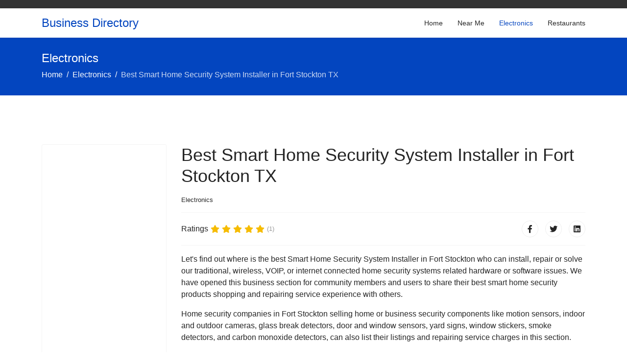

--- FILE ---
content_type: text/html; charset=utf-8
request_url: https://business.muamat.com/electronics/best-smart-home-security-system-installer-in-fort-stockton-tx
body_size: 15485
content:

<!doctype html>
<html lang="en-gb" dir="ltr">
    <head>
        <meta charset="utf-8">
        <meta name="viewport" content="width=device-width, initial-scale=1, shrink-to-fit=no">
        <link rel="canonical" href="https://business.muamat.com/electronics/best-smart-home-security-system-installer-in-fort-stockton-tx">
        <base href="https://business.muamat.com/electronics/best-smart-home-security-system-installer-in-fort-stockton-tx" />
	<meta http-equiv="content-type" content="text/html; charset=utf-8" />
	<meta name="keywords" content="Electronics, Fort Stockton, Smart Home Security System Installer" />
	<meta name="robots" content="index, follow" />
	<meta name="description" content="Best Smart Home Security System Installer in Fort Stockton TX" />
	<meta name="generator" content="Joomla! - Open Source Content Management" />
	<title>Best Smart Home Security System Installer in Fort Stockton TX</title>
	<link href="/templates/shaper_helixultimate/images/favicon.ico" rel="shortcut icon" type="image/vnd.microsoft.icon" />
	<link href="/templates/shaper_helixultimate/css/bootstrap.min.css" rel="stylesheet" type="text/css" />
	<link href="/templates/shaper_helixultimate/css/font-awesome.min.css" rel="stylesheet" type="text/css" />
	<link href="/templates/shaper_helixultimate/css/fa-v4-shims.css" rel="stylesheet" type="text/css" />
	<link href="/templates/shaper_helixultimate/css/template.css" rel="stylesheet" type="text/css" />
	<link href="/templates/shaper_helixultimate/css/presets/default.css" rel="stylesheet" type="text/css" />
	<link href="/templates/shaper_helixultimate/css/custom.css" rel="stylesheet" type="text/css" />
	<style type="text/css">
h1{font-family: 'Arial', sans-serif;}

	</style>
	<script type="application/json" class="joomla-script-options new">{"csrf.token":"3324a1308a207eb7d537d5a91a32786f","system.paths":{"root":"","base":""}}</script>
	<script src="/media/jui/js/jquery.min.js?e4437c2d836a9698c5377b19b31d26d7" type="text/javascript"></script>
	<script src="/media/jui/js/jquery-noconflict.js?e4437c2d836a9698c5377b19b31d26d7" type="text/javascript"></script>
	<script src="/media/jui/js/jquery-migrate.min.js?e4437c2d836a9698c5377b19b31d26d7" type="text/javascript"></script>
	<script src="/media/system/js/caption.js?e4437c2d836a9698c5377b19b31d26d7" type="text/javascript"></script>
	<script src="/templates/shaper_helixultimate/js/popper.min.js" type="text/javascript"></script>
	<script src="/templates/shaper_helixultimate/js/bootstrap.min.js" type="text/javascript"></script>
	<script src="/templates/shaper_helixultimate/js/main.js" type="text/javascript"></script>
	<script src="/media/system/js/core.js?e4437c2d836a9698c5377b19b31d26d7" type="text/javascript"></script>
	<script type="text/javascript">
jQuery(function($){ initTooltips(); $("body").on("subform-row-add", initTooltips); function initTooltips (event, container) { container = container || document;$(container).find(".hasTooltip").tooltip({"html": true,"container": "body"});} });jQuery(window).on('load',  function() {
				new JCaption('img.caption');
			});;(function ($) {
	$.ajaxSetup({
		headers: {
			'X-CSRF-Token': Joomla.getOptions('csrf.token')
		}
	});
})(jQuery);template="shaper_helixultimate";
	</script>
    </head>
    <body class="site helix-ultimate com-content view-article layout-default task-none itemid-111 en-gb ltr layout-fluid offcanvas-init offcanvs-position-left">
    
    <div class="body-wrapper">
        <div class="body-innerwrapper">
            <div id="sp-top-bar"><div class="container"><div class="container-inner"><div class="row"><div id="sp-top1" class="col-lg-6"><div class="sp-column text-center text-lg-left"></div></div><div id="sp-top2" class="col-lg-6"><div class="sp-column text-center text-lg-right"></div></div></div></div></div></div><header id="sp-header"><div class="container"><div class="container-inner"><div class="row"><div id="sp-logo" class="col-12 col-lg-3"><div class="sp-column"><a id="offcanvas-toggler" aria-label="Navigation" class="offcanvas-toggler-left d-block d-lg-none" href="#"><span class="fa fa-bars" aria-hidden="true" title="Navigation"></span></a><span class="logo"><a href="/">Business Directory</a></span></div></div><div id="sp-menu" class="d-none d-lg-block col-lg-9"><div class="sp-column"><nav class="sp-megamenu-wrapper" role="navigation"><ul class="sp-megamenu-parent menu-animation-fade-up d-none d-lg-block"><li class="sp-menu-item"><a  href="/" >Home</a></li><li class="sp-menu-item"><a  href="/near-me" >Near Me</a></li><li class="sp-menu-item current-item active"><a  href="/electronics" >Electronics</a></li><li class="sp-menu-item"><a  href="/restaurants" >Restaurants</a></li></ul></nav></div></div></div></div></div></header>            <section id="sp-section-1"><div class="row"><div id="sp-title" class="col-lg-12 "><div class="sp-column "><div class="sp-page-title"><div class="container"><h1 class="sp-page-title-heading">Electronics</h1>
<ol itemscope itemtype="https://schema.org/BreadcrumbList" class="breadcrumb">
			<li class="float-left">
			<span class="divider fa fa-location" aria-hidden="true"></span>
		</li>
	
				<li itemprop="itemListElement" itemscope itemtype="https://schema.org/ListItem" class="breadcrumb-item"><a itemprop="item" href="/" class="pathway"><span itemprop="name">Home</span></a>				<meta itemprop="position" content="1">
			</li>
					<li itemprop="itemListElement" itemscope itemtype="https://schema.org/ListItem" class="breadcrumb-item"><a itemprop="item" href="/electronics" class="pathway"><span itemprop="name">Electronics</span></a>				<meta itemprop="position" content="2">
			</li>
					<li itemprop="itemListElement" itemscope itemtype="https://schema.org/ListItem" class="breadcrumb-item active"><span itemprop="name">Best Smart Home Security System Installer in Fort Stockton TX</span>				<meta itemprop="position" content="3">
			</li>
		</ol>
</div></div></div></div></div></section><section id="sp-main-body"><div class="container"><div class="container-inner"><div class="row"><aside id="sp-left" class="col-lg-3 "><div class="sp-column "><div class="sp-module "><div class="sp-module-content">

<div class="custom"  >
	<script async src="https://pagead2.googlesyndication.com/pagead/js/adsbygoogle.js"></script>
<!-- Business-Muamat-Side -->
<ins class="adsbygoogle"
     style="display:block"
     data-ad-client="ca-pub-7282965201779371"
     data-ad-slot="7913345859"
     data-ad-format="auto"
     data-full-width-responsive="true"></ins>
<script>
     (adsbygoogle = window.adsbygoogle || []).push({});
</script></div>
</div></div></div></aside><main id="sp-component" class="col-lg-9 " role="main"><div class="sp-column "><div id="system-message-container">
	</div>
<div class="article-details " itemscope itemtype="https://schema.org/Article">
	<meta itemprop="inLanguage" content="en-GB">
	
					
	
		
		<div class="article-header">
					<h1 itemprop="headline">
				Best Smart Home Security System Installer in Fort Stockton TX			</h1>
								
		
	</div>
		<div class="article-can-edit d-flex flex-wrap justify-content-between">
				</div>
			<div class="article-info">

	
		
		
					<span class="category-name" title="Category: Electronics">
			<a href="/electronics">Electronics</a>
	</span>
		
		
				
		
	
			
		
			</div>
	
		
			
		
		
			<div class="article-ratings-social-share d-flex justify-content-end">
			<div class="mr-auto align-self-center">
														<div class="article-ratings" data-id="14326">
	<span class="ratings-label">Ratings</span>
	<div class="rating-symbol">
		<span class="rating-star active" data-number="5"></span><span class="rating-star active" data-number="4"></span><span class="rating-star active" data-number="3"></span><span class="rating-star active" data-number="2"></span><span class="rating-star active" data-number="1"></span>	</div>
	<span class="fa fa-spinner fa-spin" style="display: none;"></span>
	<span class="ratings-count">(1)</span>
</div>
							</div>
			<div>
				<div class="article-social-share">
	<div class="social-share-icon">
		<ul>
											<li>
					<a class="facebook" onClick="window.open('https://www.facebook.com/sharer.php?u=https://business.muamat.com/electronics/best-smart-home-security-system-installer-in-fort-stockton-tx','Facebook','width=600,height=300,left='+(screen.availWidth/2-300)+',top='+(screen.availHeight/2-150)+''); return false;" href="https://www.facebook.com/sharer.php?u=https://business.muamat.com/electronics/best-smart-home-security-system-installer-in-fort-stockton-tx" title="Facebook">
						<span class="fa fa-facebook"></span>
					</a>
				</li>
																											<li>
					<a class="twitter" title="Twitter" onClick="window.open('https://twitter.com/share?url=https://business.muamat.com/electronics/best-smart-home-security-system-installer-in-fort-stockton-tx&amp;text=Best%20Smart%20Home%20Security%20System%20Installer%20in%20Fort%20Stockton%20TX','Twitter share','width=600,height=300,left='+(screen.availWidth/2-300)+',top='+(screen.availHeight/2-150)+''); return false;" href="https://twitter.com/share?url=https://business.muamat.com/electronics/best-smart-home-security-system-installer-in-fort-stockton-tx&amp;text=Best%20Smart%20Home%20Security%20System%20Installer%20in%20Fort%20Stockton%20TX">
						<span class="fa fa-twitter"></span>
					</a>
				</li>
																												<li>
						<a class="linkedin" title="LinkedIn" onClick="window.open('https://www.linkedin.com/shareArticle?mini=true&url=https://business.muamat.com/electronics/best-smart-home-security-system-installer-in-fort-stockton-tx','Linkedin','width=585,height=666,left='+(screen.availWidth/2-292)+',top='+(screen.availHeight/2-333)+''); return false;" href="https://www.linkedin.com/shareArticle?mini=true&url=https://business.muamat.com/electronics/best-smart-home-security-system-installer-in-fort-stockton-tx" >
							<span class="fa fa-linkedin-square"></span>
						</a>
					</li>
										</ul>
		</div>
	</div>
			</div>
		</div>
	
	<div itemprop="articleBody">
		<p>Let's find out where is the best Smart Home Security System Installer in Fort Stockton who can install, repair or solve our traditional, wireless, VOIP, or internet connected home security systems related hardware or software issues. We have opened this business section for community members and users to share their best smart home security products shopping and repairing service experience with others.</p><p> Home security companies in Fort Stockton selling home or business security components like motion sensors, indoor and outdoor cameras, glass break detectors, door and window sensors, yard signs, window stickers, smoke detectors, and carbon monoxide detectors, can also list their listings and repairing service charges in this section.</p><p>Users who have tried any specific security store, kiosk, center, or location, can share their service experience. It's a free job for users to provide authentic, real, honest, and genuine comments and reviews on the quality, service, communication, delivery timing, and pricing.</p><p><br /> Home security products repair shop in Fort Stockton.</p><p>List here your home security related business name, phone number, website address, contact detail, or installation service charges by Contacting Us. </p>	</div>

	
						<ul class="tags list-inline">
																	<li class="list-inline-item tag-3649 tag-list0" itemprop="keywords">
					<a href="/tags/fort-stockton" class="label label-info">
						Fort Stockton					</a>
				</li>
																				<li class="list-inline-item tag-4163 tag-list1" itemprop="keywords">
					<a href="/tags/smart-home" class="label label-info">
						Smart Home					</a>
				</li>
																				<li class="list-inline-item tag-4164 tag-list2" itemprop="keywords">
					<a href="/tags/home-security" class="label label-info">
						Home Security					</a>
				</li>
																				<li class="list-inline-item tag-4165 tag-list3" itemprop="keywords">
					<a href="/tags/security" class="label label-info">
						Security					</a>
				</li>
						</ul>
	
				
				
		
	

	<ul class="pager pagenav">
	<li class="previous">
		<a class="hasTooltip" title="Best Smart Home Security System Installer in Columbia PA" aria-label="Previous article: Best Smart Home Security System Installer in Columbia PA" href="/electronics/best-smart-home-security-system-installer-in-columbia-pa" rel="prev">
			<span class="icon-chevron-left" aria-hidden="true"></span> <span aria-hidden="true">Prev</span>		</a>
	</li>
	<li class="next">
		<a class="hasTooltip" title="Best Smart Home Security System Installer in West Miami FL" aria-label="Next article: Best Smart Home Security System Installer in West Miami FL" href="/electronics/best-smart-home-security-system-installer-in-west-miami-fl" rel="next">
			<span aria-hidden="true">Next</span> <span class="icon-chevron-right" aria-hidden="true"></span>		</a>
	</li>
</ul>
	
				</div>

<div class="sp-module-content-bottom clearfix"><div class="sp-module "><div class="sp-module-content">

<div class="custom"  >
	<br />
<script async src="https://pagead2.googlesyndication.com/pagead/js/adsbygoogle.js"></script>
<!-- Business-Muamat-Below -->
<ins class="adsbygoogle"
     style="display:block"
     data-ad-client="ca-pub-7282965201779371"
     data-ad-slot="3124053603"
     data-ad-format="auto"
     data-full-width-responsive="true"></ins>
<script>
     (adsbygoogle = window.adsbygoogle || []).push({});
</script></div>
</div></div></div></div></main></div></div></div></section><footer id="sp-footer"><div class="container"><div class="container-inner"><div class="row"><div id="sp-footer1" class="col-lg-6 "><div class="sp-column "><span class="sp-copyright">© Muamat.</span></div></div><div id="sp-footer2" class="col-lg-6 "><div class="sp-column "><div class="sp-module "><div class="sp-module-content"><ul class="menu">
<li class="item-102"><a href="https://www.muamat.com/privacy.php" onclick="window.open(this.href, 'targetWindow', 'toolbar=no,location=no,status=no,menubar=no,scrollbars=yes,resizable=yes,'); return false;">Privacy Policy</a></li><li class="item-103"><a href="https://www.muamat.com/terms.php" onclick="window.open(this.href, 'targetWindow', 'toolbar=no,location=no,status=no,menubar=no,scrollbars=yes,resizable=yes,'); return false;">Terms of Use</a></li><li class="item-112"><a href="/tags" >Tags</a></li><li class="item-114"><a href="/contact-us" >Contact Us</a></li></ul>
</div></div></div></div></div></div></div></footer>        </div>
    </div>

    <!-- Off Canvas Menu -->
    <div class="offcanvas-overlay"></div>
    <div class="offcanvas-menu">
        <a href="#" class="close-offcanvas"><span class="fa fa-remove"></span></a>
        <div class="offcanvas-inner">
                            <div class="sp-module _menu"><div class="sp-module-content"><ul class="menu">
<li class="item-101 default"><a href="/" >Home</a></li><li class="item-104"><a href="/near-me" >Near Me</a></li><li class="item-111 current active"><a href="/electronics" >Electronics</a></li><li class="item-113"><a href="/restaurants" >Restaurants</a></li></ul>
</div></div>
                    </div>
    </div>

    
    
    
    <!-- Go to top -->
            <a href="#" class="sp-scroll-up" aria-label="Scroll Up"><span class="fa fa-chevron-up" aria-hidden="true"></span></a>
            </body>
</html>

--- FILE ---
content_type: text/html; charset=utf-8
request_url: https://www.google.com/recaptcha/api2/aframe
body_size: 266
content:
<!DOCTYPE HTML><html><head><meta http-equiv="content-type" content="text/html; charset=UTF-8"></head><body><script nonce="hzl8Y3OTmJ8aWBisuWk81A">/** Anti-fraud and anti-abuse applications only. See google.com/recaptcha */ try{var clients={'sodar':'https://pagead2.googlesyndication.com/pagead/sodar?'};window.addEventListener("message",function(a){try{if(a.source===window.parent){var b=JSON.parse(a.data);var c=clients[b['id']];if(c){var d=document.createElement('img');d.src=c+b['params']+'&rc='+(localStorage.getItem("rc::a")?sessionStorage.getItem("rc::b"):"");window.document.body.appendChild(d);sessionStorage.setItem("rc::e",parseInt(sessionStorage.getItem("rc::e")||0)+1);localStorage.setItem("rc::h",'1768863092439');}}}catch(b){}});window.parent.postMessage("_grecaptcha_ready", "*");}catch(b){}</script></body></html>